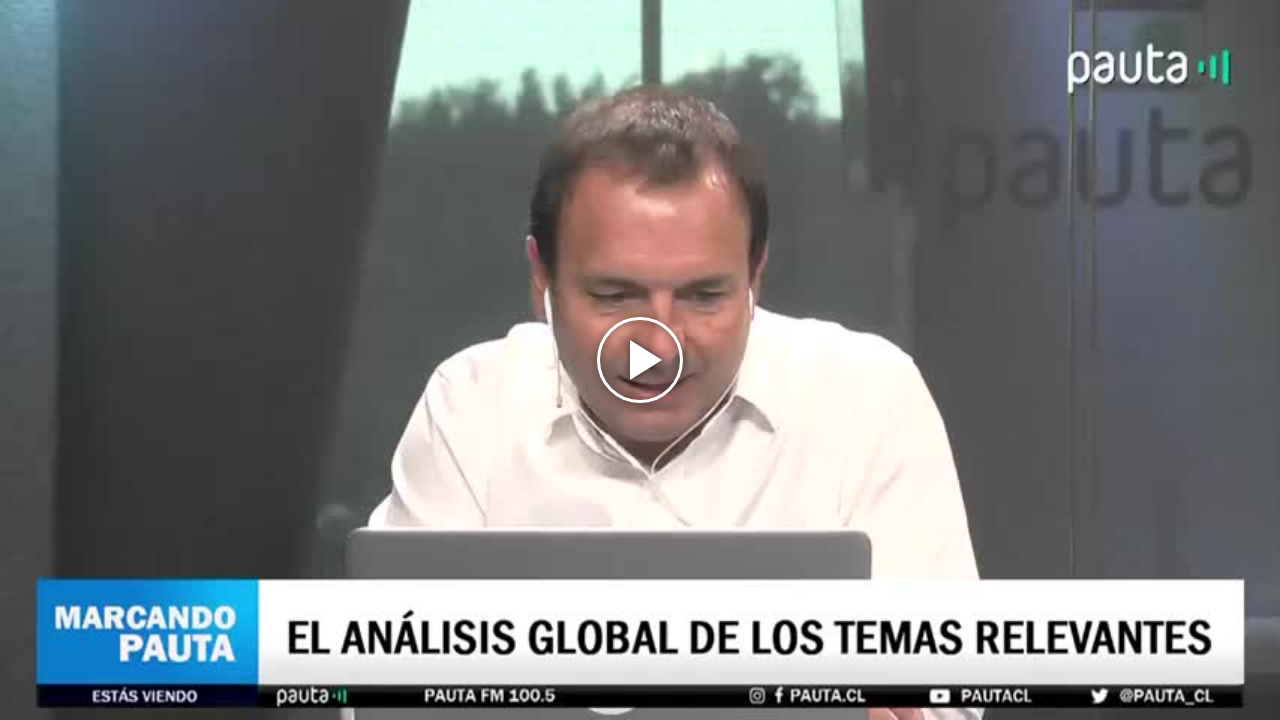

--- FILE ---
content_type: text/html; charset=UTF-8
request_url: https://redirector.rudo.video/mix/register/1e7f0ee09bd3c457b6ab5a891c458ec9/radio-pauta/stream.js
body_size: 188
content:
var _sh = "1e7f0ee09bd3c457b6ab5a891c458ec9"
var _dpssid = "b286280497669782b016e7e6"
var _channel = "radio-pauta"
var _ref = "rudo.video/vod/b4DLsB8k5f"
var _sid = "ba5t1l1xb244034674169782b016e7f3" 